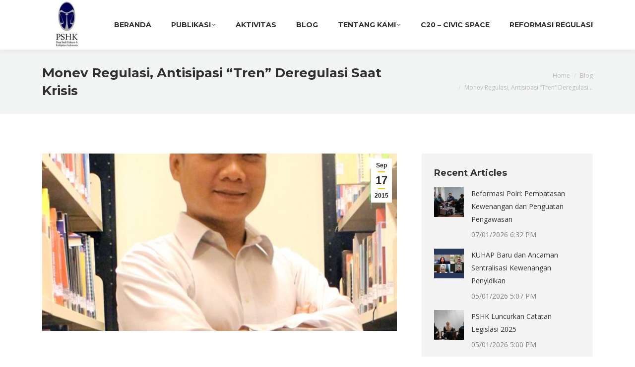

--- FILE ---
content_type: text/html; charset=UTF-8
request_url: https://www.pshk.or.id/blog-id/monev-regulasi-antisipasi-tren-deregulasi-saat-krisis/
body_size: 20588
content:
<!DOCTYPE html>
<!--[if !(IE 6) | !(IE 7) | !(IE 8)  ]><!-->
<html lang="id-ID" class="no-js">
<!--<![endif]-->
<head>
	<meta charset="UTF-8" />
		<meta name="viewport" content="width=device-width, initial-scale=1, maximum-scale=1, user-scalable=0">
		<meta name="theme-color" content="#ffc000"/>	<link rel="profile" href="https://gmpg.org/xfn/11" />
	
	<!-- This site is optimized with the Yoast SEO plugin v15.7 - https://yoast.com/wordpress/plugins/seo/ -->
	<title>Monev Regulasi, Antisipasi “Tren” Deregulasi Saat Krisis - pshk.or.id</title>
	<meta name="robots" content="index, follow, max-snippet:-1, max-image-preview:large, max-video-preview:-1" />
	<link rel="canonical" href="https://www.pshk.or.id/blog-id/monev-regulasi-antisipasi-tren-deregulasi-saat-krisis/" />
	<meta property="og:locale" content="id_ID" />
	<meta property="og:type" content="article" />
	<meta property="og:title" content="Monev Regulasi, Antisipasi “Tren” Deregulasi Saat Krisis - pshk.or.id" />
	<meta property="og:description" content="Krisis ekonomi yang sedang dihadapi saat ini mendorong pemerintah mengambil keputusan melakukan deregulasi sejumlah peraturan yang dianggap menjadi penghambat pembangunan. Menteri Koordinator Perekonomian, Darmin Nasution menyebutkan ada 134 peraturan yang masuk dalam paket deregulasi dalam waktu dekat ini. Meliputi 17 Peraturan Pemerintah, 11 Peraturan Presiden, 2 Instruksi Presiden, 96 Peraturan Menteri, dan 8 peraturan lainnya (hukumonline.com).&hellip;" />
	<meta property="og:url" content="https://www.pshk.or.id/blog-id/monev-regulasi-antisipasi-tren-deregulasi-saat-krisis/" />
	<meta property="og:site_name" content="pshk.or.id" />
	<meta property="article:publisher" content="https://www.facebook.com/pshkindonesia/" />
	<meta property="article:published_time" content="2015-09-17T09:57:51+00:00" />
	<meta property="article:modified_time" content="2019-03-04T06:56:47+00:00" />
	<meta property="og:image" content="https://www.pshk.or.id/wp-content/uploads/2018/08/M-Nur-Sholikin.jpg" />
	<meta property="og:image:width" content="600" />
	<meta property="og:image:height" content="600" />
	<meta name="twitter:card" content="summary_large_image" />
	<meta name="twitter:creator" content="@PSHKIndonesia" />
	<meta name="twitter:site" content="@PSHKIndonesia" />
	<meta name="twitter:label1" content="Written by">
	<meta name="twitter:data1" content="M. Nur Sholikin">
	<meta name="twitter:label2" content="Est. reading time">
	<meta name="twitter:data2" content="6 menit">
	<script type="application/ld+json" class="yoast-schema-graph">{"@context":"https://schema.org","@graph":[{"@type":"Organization","@id":"https://pshk.or.id/#organization","name":"PSHK","url":"https://pshk.or.id/","sameAs":["https://www.facebook.com/pshkindonesia/","https://www.instagram.com/pshkindonesia/","https://www.youtube.com/channel/UCUYwQ5S8RybsSaG9523ytjg","https://twitter.com/PSHKIndonesia"],"logo":{"@type":"ImageObject","@id":"https://pshk.or.id/#logo","inLanguage":"id-ID","url":"https://www.pshk.or.id/wp-content/uploads/2018/09/Logo-PSHK-Final.jpg","width":4000,"height":4000,"caption":"PSHK"},"image":{"@id":"https://pshk.or.id/#logo"}},{"@type":"WebSite","@id":"https://pshk.or.id/#website","url":"https://pshk.or.id/","name":"pshk.or.id","description":"toward socially responsible lawmaking","publisher":{"@id":"https://pshk.or.id/#organization"},"potentialAction":[{"@type":"SearchAction","target":"https://pshk.or.id/?s={search_term_string}","query-input":"required name=search_term_string"}],"inLanguage":"id-ID"},{"@type":"ImageObject","@id":"https://www.pshk.or.id/blog-id/monev-regulasi-antisipasi-tren-deregulasi-saat-krisis/#primaryimage","inLanguage":"id-ID","url":"https://www.pshk.or.id/wp-content/uploads/2018/08/M-Nur-Sholikin.jpg","width":600,"height":600},{"@type":"WebPage","@id":"https://www.pshk.or.id/blog-id/monev-regulasi-antisipasi-tren-deregulasi-saat-krisis/#webpage","url":"https://www.pshk.or.id/blog-id/monev-regulasi-antisipasi-tren-deregulasi-saat-krisis/","name":"Monev Regulasi, Antisipasi \u201cTren\u201d Deregulasi Saat Krisis - pshk.or.id","isPartOf":{"@id":"https://pshk.or.id/#website"},"primaryImageOfPage":{"@id":"https://www.pshk.or.id/blog-id/monev-regulasi-antisipasi-tren-deregulasi-saat-krisis/#primaryimage"},"datePublished":"2015-09-17T09:57:51+00:00","dateModified":"2019-03-04T06:56:47+00:00","inLanguage":"id-ID","potentialAction":[{"@type":"ReadAction","target":["https://www.pshk.or.id/blog-id/monev-regulasi-antisipasi-tren-deregulasi-saat-krisis/"]}]},{"@type":"Article","@id":"https://www.pshk.or.id/blog-id/monev-regulasi-antisipasi-tren-deregulasi-saat-krisis/#article","isPartOf":{"@id":"https://www.pshk.or.id/blog-id/monev-regulasi-antisipasi-tren-deregulasi-saat-krisis/#webpage"},"author":{"@id":"https://pshk.or.id/#/schema/person/5b956b3023b8123fdfea4ee60c2417d0"},"headline":"Monev Regulasi, Antisipasi \u201cTren\u201d Deregulasi Saat Krisis","datePublished":"2015-09-17T09:57:51+00:00","dateModified":"2019-03-04T06:56:47+00:00","mainEntityOfPage":{"@id":"https://www.pshk.or.id/blog-id/monev-regulasi-antisipasi-tren-deregulasi-saat-krisis/#webpage"},"publisher":{"@id":"https://pshk.or.id/#organization"},"image":{"@id":"https://www.pshk.or.id/blog-id/monev-regulasi-antisipasi-tren-deregulasi-saat-krisis/#primaryimage"},"articleSection":"Blog","inLanguage":"id-ID"},{"@type":"Person","@id":"https://pshk.or.id/#/schema/person/5b956b3023b8123fdfea4ee60c2417d0","name":"M. Nur Sholikin","image":{"@type":"ImageObject","@id":"https://pshk.or.id/#personlogo","inLanguage":"id-ID","url":"https://secure.gravatar.com/avatar/99ba6c01e6e63e7d5fcd8bd0141bc3b7?s=96&d=mm&r=g","caption":"M. Nur Sholikin"}}]}</script>
	<!-- / Yoast SEO plugin. -->


<link rel='dns-prefetch' href='//www.pshk.or.id' />
<link rel='dns-prefetch' href='//fonts.googleapis.com' />
<link rel='dns-prefetch' href='//s.w.org' />
<link rel='dns-prefetch' href='//c0.wp.com' />
<link rel="alternate" type="application/rss+xml" title="pshk.or.id &raquo; Feed" href="https://www.pshk.or.id/feed/" />
<link rel="alternate" type="application/rss+xml" title="pshk.or.id &raquo; Umpan Komentar" href="https://www.pshk.or.id/comments/feed/" />
<link rel="alternate" type="application/rss+xml" title="pshk.or.id &raquo; Monev Regulasi, Antisipasi “Tren” Deregulasi Saat Krisis Umpan Komentar" href="https://www.pshk.or.id/blog-id/monev-regulasi-antisipasi-tren-deregulasi-saat-krisis/feed/" />
		<script>
			window._wpemojiSettings = {"baseUrl":"https:\/\/s.w.org\/images\/core\/emoji\/13.0.0\/72x72\/","ext":".png","svgUrl":"https:\/\/s.w.org\/images\/core\/emoji\/13.0.0\/svg\/","svgExt":".svg","source":{"concatemoji":"https:\/\/www.pshk.or.id\/wp-includes\/js\/wp-emoji-release.min.js?ver=5.5.17"}};
			!function(e,a,t){var n,r,o,i=a.createElement("canvas"),p=i.getContext&&i.getContext("2d");function s(e,t){var a=String.fromCharCode;p.clearRect(0,0,i.width,i.height),p.fillText(a.apply(this,e),0,0);e=i.toDataURL();return p.clearRect(0,0,i.width,i.height),p.fillText(a.apply(this,t),0,0),e===i.toDataURL()}function c(e){var t=a.createElement("script");t.src=e,t.defer=t.type="text/javascript",a.getElementsByTagName("head")[0].appendChild(t)}for(o=Array("flag","emoji"),t.supports={everything:!0,everythingExceptFlag:!0},r=0;r<o.length;r++)t.supports[o[r]]=function(e){if(!p||!p.fillText)return!1;switch(p.textBaseline="top",p.font="600 32px Arial",e){case"flag":return s([127987,65039,8205,9895,65039],[127987,65039,8203,9895,65039])?!1:!s([55356,56826,55356,56819],[55356,56826,8203,55356,56819])&&!s([55356,57332,56128,56423,56128,56418,56128,56421,56128,56430,56128,56423,56128,56447],[55356,57332,8203,56128,56423,8203,56128,56418,8203,56128,56421,8203,56128,56430,8203,56128,56423,8203,56128,56447]);case"emoji":return!s([55357,56424,8205,55356,57212],[55357,56424,8203,55356,57212])}return!1}(o[r]),t.supports.everything=t.supports.everything&&t.supports[o[r]],"flag"!==o[r]&&(t.supports.everythingExceptFlag=t.supports.everythingExceptFlag&&t.supports[o[r]]);t.supports.everythingExceptFlag=t.supports.everythingExceptFlag&&!t.supports.flag,t.DOMReady=!1,t.readyCallback=function(){t.DOMReady=!0},t.supports.everything||(n=function(){t.readyCallback()},a.addEventListener?(a.addEventListener("DOMContentLoaded",n,!1),e.addEventListener("load",n,!1)):(e.attachEvent("onload",n),a.attachEvent("onreadystatechange",function(){"complete"===a.readyState&&t.readyCallback()})),(n=t.source||{}).concatemoji?c(n.concatemoji):n.wpemoji&&n.twemoji&&(c(n.twemoji),c(n.wpemoji)))}(window,document,window._wpemojiSettings);
		</script>
		<style>
img.wp-smiley,
img.emoji {
	display: inline !important;
	border: none !important;
	box-shadow: none !important;
	height: 1em !important;
	width: 1em !important;
	margin: 0 .07em !important;
	vertical-align: -0.1em !important;
	background: none !important;
	padding: 0 !important;
}
</style>
	<link rel='stylesheet' id='layerslider-css'  href='https://www.pshk.or.id/wp-content/plugins/LayerSlider/static/layerslider/css/layerslider.css?ver=6.10.2' media='all' />
<link rel='stylesheet' id='wp-block-library-css'  href='https://c0.wp.com/c/5.5.17/wp-includes/css/dist/block-library/style.min.css' media='all' />
<style id='wp-block-library-inline-css'>
.has-text-align-justify{text-align:justify;}
</style>
<link rel='stylesheet' id='wp-block-library-theme-css'  href='https://c0.wp.com/c/5.5.17/wp-includes/css/dist/block-library/theme.min.css' media='all' />
<link rel='stylesheet' id='contact-form-7-css'  href='https://www.pshk.or.id/wp-content/plugins/contact-form-7/includes/css/styles.css?ver=5.4.2' media='all' />
<link rel='stylesheet' id='da-frontend-css'  href='https://www.pshk.or.id/wp-content/plugins/download-attachments/css/frontend.css?ver=1.3.1' media='all' />
<link rel='stylesheet' id='tp_twitter_plugin_css-css'  href='https://www.pshk.or.id/wp-content/plugins/recent-tweets-widget/tp_twitter_plugin.css?ver=1.0' media='screen' />
<link rel='stylesheet' id='ppress-frontend-css'  href='https://www.pshk.or.id/wp-content/plugins/wp-user-avatar/assets/css/frontend.min.css?ver=4.12.0' media='all' />
<link rel='stylesheet' id='ppress-flatpickr-css'  href='https://www.pshk.or.id/wp-content/plugins/wp-user-avatar/assets/flatpickr/flatpickr.min.css?ver=4.12.0' media='all' />
<link rel='stylesheet' id='ppress-select2-css'  href='https://www.pshk.or.id/wp-content/plugins/wp-user-avatar/assets/select2/select2.min.css?ver=5.5.17' media='all' />
<link rel='stylesheet' id='the7-font-css'  href='https://www.pshk.or.id/wp-content/themes/dt-the7/fonts/icomoon-the7-font/icomoon-the7-font.min.css?ver=11.14.2' media='all' />
<link rel='stylesheet' id='the7-awesome-fonts-css'  href='https://www.pshk.or.id/wp-content/themes/dt-the7/fonts/FontAwesome/css/all.min.css?ver=11.14.2' media='all' />
<link rel='stylesheet' id='the7-awesome-fonts-back-css'  href='https://www.pshk.or.id/wp-content/themes/dt-the7/fonts/FontAwesome/back-compat.min.css?ver=11.14.2' media='all' />
<link rel='stylesheet' id='the7-Defaults-css'  href='https://www.pshk.or.id/wp-content/uploads/smile_fonts/Defaults/Defaults.css?ver=5.5.17' media='all' />
<link rel='stylesheet' id='the7-icomoon-font-awesome-14x14-css'  href='https://www.pshk.or.id/wp-content/uploads/smile_fonts/icomoon-font-awesome-14x14/icomoon-font-awesome-14x14.css?ver=5.5.17' media='all' />
<link rel='stylesheet' id='the7-icomoon-icomoonfree-16x16-css'  href='https://www.pshk.or.id/wp-content/uploads/smile_fonts/icomoon-icomoonfree-16x16/icomoon-icomoonfree-16x16.css?ver=5.5.17' media='all' />
<link rel='stylesheet' id='the7-icomoon-numbers-32x32-css'  href='https://www.pshk.or.id/wp-content/uploads/smile_fonts/icomoon-numbers-32x32/icomoon-numbers-32x32.css?ver=5.5.17' media='all' />
<link rel='stylesheet' id='dt-web-fonts-css'  href='https://fonts.googleapis.com/css?family=Open+Sans:400,600,700%7CMontserrat:400,600,700%7CRoboto:400,600,700' media='all' />
<link rel='stylesheet' id='dt-main-css'  href='https://www.pshk.or.id/wp-content/themes/dt-the7/css/main.min.css?ver=11.14.2' media='all' />
<style id='dt-main-inline-css'>
body #load {
  display: block;
  height: 100%;
  overflow: hidden;
  position: fixed;
  width: 100%;
  z-index: 9901;
  opacity: 1;
  visibility: visible;
  transition: all .35s ease-out;
}
.load-wrap {
  width: 100%;
  height: 100%;
  background-position: center center;
  background-repeat: no-repeat;
  text-align: center;
  display: -ms-flexbox;
  display: -ms-flex;
  display: flex;
  -ms-align-items: center;
  -ms-flex-align: center;
  align-items: center;
  -ms-flex-flow: column wrap;
  flex-flow: column wrap;
  -ms-flex-pack: center;
  -ms-justify-content: center;
  justify-content: center;
}
.load-wrap > svg {
  position: absolute;
  top: 50%;
  left: 50%;
  transform: translate(-50%,-50%);
}
#load {
  background: var(--the7-elementor-beautiful-loading-bg,#ffffff);
  --the7-beautiful-spinner-color2: var(--the7-beautiful-spinner-color,#ffc000);
}

</style>
<link rel='stylesheet' id='the7-custom-scrollbar-css'  href='https://www.pshk.or.id/wp-content/themes/dt-the7/lib/custom-scrollbar/custom-scrollbar.min.css?ver=11.14.2' media='all' />
<link rel='stylesheet' id='the7-wpbakery-css'  href='https://www.pshk.or.id/wp-content/themes/dt-the7/css/wpbakery.min.css?ver=11.14.2' media='all' />
<link rel='stylesheet' id='the7-core-css'  href='https://www.pshk.or.id/wp-content/plugins/dt-the7-core/assets/css/post-type.min.css?ver=2.7.10' media='all' />
<link rel='stylesheet' id='the7-css-vars-css'  href='https://www.pshk.or.id/wp-content/uploads/the7-css/css-vars.css?ver=57a9444b014c' media='all' />
<link rel='stylesheet' id='dt-custom-css'  href='https://www.pshk.or.id/wp-content/uploads/the7-css/custom.css?ver=57a9444b014c' media='all' />
<link rel='stylesheet' id='dt-media-css'  href='https://www.pshk.or.id/wp-content/uploads/the7-css/media.css?ver=57a9444b014c' media='all' />
<link rel='stylesheet' id='the7-mega-menu-css'  href='https://www.pshk.or.id/wp-content/uploads/the7-css/mega-menu.css?ver=57a9444b014c' media='all' />
<link rel='stylesheet' id='the7-elements-albums-portfolio-css'  href='https://www.pshk.or.id/wp-content/uploads/the7-css/the7-elements-albums-portfolio.css?ver=57a9444b014c' media='all' />
<link rel='stylesheet' id='the7-elements-css'  href='https://www.pshk.or.id/wp-content/uploads/the7-css/post-type-dynamic.css?ver=57a9444b014c' media='all' />
<link rel='stylesheet' id='style-css'  href='https://www.pshk.or.id/wp-content/themes/dt-the7/style.css?ver=11.14.2' media='all' />
<link rel='stylesheet' id='tmm-css'  href='https://www.pshk.or.id/wp-content/plugins/team-members/inc/css/tmm_style.css?ver=5.5.17' media='all' />
<link rel='stylesheet' id='jetpack_css-css'  href='https://c0.wp.com/p/jetpack/9.3.5/css/jetpack.css' media='all' />
<script src='https://c0.wp.com/c/5.5.17/wp-includes/js/jquery/jquery.js' id='jquery-core-js'></script>
<script id='layerslider-greensock-js-extra'>
var LS_Meta = {"v":"6.10.2"};
</script>
<script src='https://www.pshk.or.id/wp-content/plugins/LayerSlider/static/layerslider/js/greensock.js?ver=1.19.0' id='layerslider-greensock-js'></script>
<script src='https://www.pshk.or.id/wp-content/plugins/LayerSlider/static/layerslider/js/layerslider.kreaturamedia.jquery.js?ver=6.10.2' id='layerslider-js'></script>
<script src='https://www.pshk.or.id/wp-content/plugins/LayerSlider/static/layerslider/js/layerslider.transitions.js?ver=6.10.2' id='layerslider-transitions-js'></script>
<script data-jetpack-boost="ignore" src='//www.pshk.or.id/wp-content/plugins/revslider/sr6/assets/js/rbtools.min.js?ver=6.7.29' async id='tp-tools-js'></script>
<script data-jetpack-boost="ignore" src='//www.pshk.or.id/wp-content/plugins/revslider/sr6/assets/js/rs6.min.js?ver=6.7.31' async id='revmin-js'></script>
<script src='https://www.pshk.or.id/wp-content/plugins/wp-user-avatar/assets/flatpickr/flatpickr.min.js?ver=4.12.0' id='ppress-flatpickr-js'></script>
<script src='https://www.pshk.or.id/wp-content/plugins/wp-user-avatar/assets/select2/select2.min.js?ver=4.12.0' id='ppress-select2-js'></script>
<script id='dt-above-fold-js-extra'>
var dtLocal = {"themeUrl":"https:\/\/www.pshk.or.id\/wp-content\/themes\/dt-the7","passText":"To view this protected post, enter the password below:","moreButtonText":{"loading":"Loading...","loadMore":"Load more"},"postID":"1334","ajaxurl":"https:\/\/www.pshk.or.id\/wp-admin\/admin-ajax.php","REST":{"baseUrl":"https:\/\/www.pshk.or.id\/wp-json\/the7\/v1","endpoints":{"sendMail":"\/send-mail"}},"contactMessages":{"required":"One or more fields have an error. Please check and try again.","terms":"Please accept the privacy policy.","fillTheCaptchaError":"Please, fill the captcha."},"captchaSiteKey":"","ajaxNonce":"1e13df4352","pageData":"","themeSettings":{"smoothScroll":"off","lazyLoading":false,"desktopHeader":{"height":100},"ToggleCaptionEnabled":"disabled","ToggleCaption":"Navigation","floatingHeader":{"showAfter":140,"showMenu":true,"height":70,"logo":{"showLogo":true,"html":"<img class=\" preload-me\" src=\"https:\/\/www.pshk.or.id\/wp-content\/uploads\/2018\/10\/Logo-PSHK-Final-e1538473561414.jpg\" srcset=\"https:\/\/www.pshk.or.id\/wp-content\/uploads\/2018\/10\/Logo-PSHK-Final-e1538473561414.jpg 100w\" width=\"100\" height=\"100\"   sizes=\"100px\" alt=\"pshk.or.id\" \/>","url":"https:\/\/www.pshk.or.id\/"}},"topLine":{"floatingTopLine":{"logo":{"showLogo":false,"html":""}}},"mobileHeader":{"firstSwitchPoint":990,"secondSwitchPoint":700,"firstSwitchPointHeight":60,"secondSwitchPointHeight":60,"mobileToggleCaptionEnabled":"disabled","mobileToggleCaption":"Menu"},"stickyMobileHeaderFirstSwitch":{"logo":{"html":"<img class=\" preload-me\" src=\"https:\/\/www.pshk.or.id\/wp-content\/uploads\/2018\/10\/Logo-PSHK-Final-e1538473561414.jpg\" srcset=\"https:\/\/www.pshk.or.id\/wp-content\/uploads\/2018\/10\/Logo-PSHK-Final-e1538473561414.jpg 100w\" width=\"100\" height=\"100\"   sizes=\"100px\" alt=\"pshk.or.id\" \/>"}},"stickyMobileHeaderSecondSwitch":{"logo":{"html":"<img class=\" preload-me\" src=\"https:\/\/www.pshk.or.id\/wp-content\/uploads\/2018\/10\/Logo-PSHK-Final-e1538473561414.jpg\" srcset=\"https:\/\/www.pshk.or.id\/wp-content\/uploads\/2018\/10\/Logo-PSHK-Final-e1538473561414.jpg 100w\" width=\"100\" height=\"100\"   sizes=\"100px\" alt=\"pshk.or.id\" \/>"}},"sidebar":{"switchPoint":990},"boxedWidth":"1280px"},"VCMobileScreenWidth":"768"};
var dtShare = {"shareButtonText":{"facebook":"Share on Facebook","twitter":"Share on X","pinterest":"Pin it","linkedin":"Share on Linkedin","whatsapp":"Share on Whatsapp"},"overlayOpacity":"85"};
</script>
<script src='https://www.pshk.or.id/wp-content/themes/dt-the7/js/above-the-fold.min.js?ver=11.14.2' id='dt-above-fold-js'></script>
<script></script><meta name="generator" content="Powered by LayerSlider 6.10.2 - Multi-Purpose, Responsive, Parallax, Mobile-Friendly Slider Plugin for WordPress." />
<!-- LayerSlider updates and docs at: https://layerslider.kreaturamedia.com -->
<link rel="https://api.w.org/" href="https://www.pshk.or.id/wp-json/" /><link rel="alternate" type="application/json" href="https://www.pshk.or.id/wp-json/wp/v2/posts/1334" /><link rel="EditURI" type="application/rsd+xml" title="RSD" href="https://www.pshk.or.id/xmlrpc.php?rsd" />
<link rel="wlwmanifest" type="application/wlwmanifest+xml" href="https://www.pshk.or.id/wp-includes/wlwmanifest.xml" /> 
<meta name="generator" content="WordPress 5.5.17" />
<link rel='shortlink' href='https://www.pshk.or.id/?p=1334' />
<link rel="alternate" type="application/json+oembed" href="https://www.pshk.or.id/wp-json/oembed/1.0/embed?url=https%3A%2F%2Fwww.pshk.or.id%2Fblog-id%2Fmonev-regulasi-antisipasi-tren-deregulasi-saat-krisis%2F" />
<link rel="alternate" type="text/xml+oembed" href="https://www.pshk.or.id/wp-json/oembed/1.0/embed?url=https%3A%2F%2Fwww.pshk.or.id%2Fblog-id%2Fmonev-regulasi-antisipasi-tren-deregulasi-saat-krisis%2F&#038;format=xml" />
<style type='text/css'>img#wpstats{display:none}</style><link rel="pingback" href="https://www.pshk.or.id/xmlrpc.php">
<meta name="generator" content="Powered by WPBakery Page Builder - drag and drop page builder for WordPress."/>
<meta name="generator" content="Powered by Slider Revolution 6.7.31 - responsive, Mobile-Friendly Slider Plugin for WordPress with comfortable drag and drop interface." />
<script type="text/javascript" id="the7-loader-script">
document.addEventListener("DOMContentLoaded", function(event) {
	var load = document.getElementById("load");
	if(!load.classList.contains('loader-removed')){
		var removeLoading = setTimeout(function() {
			load.className += " loader-removed";
		}, 300);
	}
});
</script>
		<link rel="icon" href="https://www.pshk.or.id/wp-content/uploads/2020/04/cropped-ICOPSHK-32x32.png" sizes="32x32" />
<link rel="icon" href="https://www.pshk.or.id/wp-content/uploads/2020/04/cropped-ICOPSHK-192x192.png" sizes="192x192" />
<link rel="apple-touch-icon" href="https://www.pshk.or.id/wp-content/uploads/2020/04/cropped-ICOPSHK-180x180.png" />
<meta name="msapplication-TileImage" content="https://www.pshk.or.id/wp-content/uploads/2020/04/cropped-ICOPSHK-270x270.png" />
<script data-jetpack-boost="ignore">function setREVStartSize(e){
			//window.requestAnimationFrame(function() {
				window.RSIW = window.RSIW===undefined ? window.innerWidth : window.RSIW;
				window.RSIH = window.RSIH===undefined ? window.innerHeight : window.RSIH;
				try {
					var pw = document.getElementById(e.c).parentNode.offsetWidth,
						newh;
					pw = pw===0 || isNaN(pw) || (e.l=="fullwidth" || e.layout=="fullwidth") ? window.RSIW : pw;
					e.tabw = e.tabw===undefined ? 0 : parseInt(e.tabw);
					e.thumbw = e.thumbw===undefined ? 0 : parseInt(e.thumbw);
					e.tabh = e.tabh===undefined ? 0 : parseInt(e.tabh);
					e.thumbh = e.thumbh===undefined ? 0 : parseInt(e.thumbh);
					e.tabhide = e.tabhide===undefined ? 0 : parseInt(e.tabhide);
					e.thumbhide = e.thumbhide===undefined ? 0 : parseInt(e.thumbhide);
					e.mh = e.mh===undefined || e.mh=="" || e.mh==="auto" ? 0 : parseInt(e.mh,0);
					if(e.layout==="fullscreen" || e.l==="fullscreen")
						newh = Math.max(e.mh,window.RSIH);
					else{
						e.gw = Array.isArray(e.gw) ? e.gw : [e.gw];
						for (var i in e.rl) if (e.gw[i]===undefined || e.gw[i]===0) e.gw[i] = e.gw[i-1];
						e.gh = e.el===undefined || e.el==="" || (Array.isArray(e.el) && e.el.length==0)? e.gh : e.el;
						e.gh = Array.isArray(e.gh) ? e.gh : [e.gh];
						for (var i in e.rl) if (e.gh[i]===undefined || e.gh[i]===0) e.gh[i] = e.gh[i-1];
											
						var nl = new Array(e.rl.length),
							ix = 0,
							sl;
						e.tabw = e.tabhide>=pw ? 0 : e.tabw;
						e.thumbw = e.thumbhide>=pw ? 0 : e.thumbw;
						e.tabh = e.tabhide>=pw ? 0 : e.tabh;
						e.thumbh = e.thumbhide>=pw ? 0 : e.thumbh;
						for (var i in e.rl) nl[i] = e.rl[i]<window.RSIW ? 0 : e.rl[i];
						sl = nl[0];
						for (var i in nl) if (sl>nl[i] && nl[i]>0) { sl = nl[i]; ix=i;}
						var m = pw>(e.gw[ix]+e.tabw+e.thumbw) ? 1 : (pw-(e.tabw+e.thumbw)) / (e.gw[ix]);
						newh =  (e.gh[ix] * m) + (e.tabh + e.thumbh);
					}
					var el = document.getElementById(e.c);
					if (el!==null && el) el.style.height = newh+"px";
					el = document.getElementById(e.c+"_wrapper");
					if (el!==null && el) {
						el.style.height = newh+"px";
						el.style.display = "block";
					}
				} catch(e){
					console.log("Failure at Presize of Slider:" + e)
				}
			//});
		  };</script>
<noscript><style> .wpb_animate_when_almost_visible { opacity: 1; }</style></noscript><!-- Global site tag (gtag.js) - Google Analytics -->
<script async src="https://www.googletagmanager.com/gtag/js?id=UA-135399447-1"></script>
<script>
  window.dataLayer = window.dataLayer || [];
  function gtag(){dataLayer.push(arguments);}
  gtag('js', new Date());

  gtag('config', 'UA-135399447-1');
</script></head>
<body id="the7-body" class="post-template-default single single-post postid-1334 single-format-standard wp-embed-responsive the7-core-ver-2.7.10 no-comments dt-responsive-on right-mobile-menu-close-icon ouside-menu-close-icon mobile-hamburger-close-bg-enable mobile-hamburger-close-bg-hover-enable  fade-medium-mobile-menu-close-icon fade-small-menu-close-icon srcset-enabled btn-flat custom-btn-color custom-btn-hover-color phantom-sticky phantom-shadow-decoration phantom-main-logo-on sticky-mobile-header top-header first-switch-logo-left first-switch-menu-right second-switch-logo-center second-switch-menu-right right-mobile-menu layzr-loading-on popup-message-style the7-ver-11.14.2 dt-fa-compatibility wpb-js-composer js-comp-ver-8.3.1 vc_responsive">
<!-- The7 11.14.2 -->
<div id="load" class="ring-loader">
	<div class="load-wrap">
<style type="text/css">
    .the7-spinner {
        width: 72px;
        height: 72px;
        position: relative;
    }
    .the7-spinner > div {
        border-radius: 50%;
        width: 9px;
        left: 0;
        box-sizing: border-box;
        display: block;
        position: absolute;
        border: 9px solid #fff;
        width: 72px;
        height: 72px;
    }
    .the7-spinner-ring-bg{
        opacity: 0.25;
    }
    div.the7-spinner-ring {
        animation: spinner-animation 0.8s cubic-bezier(1, 1, 1, 1) infinite;
        border-color:var(--the7-beautiful-spinner-color2) transparent transparent transparent;
    }

    @keyframes spinner-animation{
        from{
            transform: rotate(0deg);
        }
        to {
            transform: rotate(360deg);
        }
    }
</style>

<div class="the7-spinner">
    <div class="the7-spinner-ring-bg"></div>
    <div class="the7-spinner-ring"></div>
</div></div>
</div>
<div id="page" >
	<a class="skip-link screen-reader-text" href="#content">Skip to content</a>

<div class="masthead inline-header right full-height shadow-decoration shadow-mobile-header-decoration small-mobile-menu-icon mobile-menu-icon-bg-on mobile-menu-icon-hover-bg-on dt-parent-menu-clickable show-sub-menu-on-hover"  role="banner">

	<div class="top-bar full-width-line top-bar-empty top-bar-line-hide">
	<div class="top-bar-bg" ></div>
	<div class="mini-widgets left-widgets"></div><div class="mini-widgets right-widgets"></div></div>

	<header class="header-bar">

		<div class="branding">
	<div id="site-title" class="assistive-text">pshk.or.id</div>
	<div id="site-description" class="assistive-text">toward socially responsible lawmaking</div>
	<a class="same-logo" href="https://www.pshk.or.id/"><img class=" preload-me" src="https://www.pshk.or.id/wp-content/uploads/2018/10/Logo-PSHK-Final-e1538473561414.jpg" srcset="https://www.pshk.or.id/wp-content/uploads/2018/10/Logo-PSHK-Final-e1538473561414.jpg 100w" width="100" height="100"   sizes="100px" alt="pshk.or.id" /></a></div>

		<ul id="primary-menu" class="main-nav underline-decoration upwards-line level-arrows-on outside-item-remove-margin"><li class="menu-item menu-item-type-post_type menu-item-object-page menu-item-home menu-item-5017 first depth-0"><a href='https://www.pshk.or.id/' data-level='1'><span class="menu-item-text"><span class="menu-text">Beranda</span></span></a></li> <li class="menu-item menu-item-type-custom menu-item-object-custom menu-item-has-children menu-item-6964 has-children depth-0"><a href='https://pshk.or.id' data-level='1'><span class="menu-item-text"><span class="menu-text">Publikasi</span></span></a><ul class="sub-nav level-arrows-on"><li class="menu-item menu-item-type-post_type menu-item-object-page menu-item-5116 first depth-1"><a href='https://www.pshk.or.id/riset/' data-level='2'><span class="menu-item-text"><span class="menu-text">Riset</span></span></a></li> <li class="menu-item menu-item-type-post_type menu-item-object-page menu-item-5115 depth-1"><a href='https://www.pshk.or.id/siaran-pers/' data-level='2'><span class="menu-item-text"><span class="menu-text">Siaran Pers</span></span></a></li> <li class="menu-item menu-item-type-post_type menu-item-object-page menu-item-5114 depth-1"><a href='https://www.pshk.or.id/info-legislasi/' data-level='2'><span class="menu-item-text"><span class="menu-text">Info Legislasi</span></span></a></li> </ul></li> <li class="menu-item menu-item-type-post_type menu-item-object-page menu-item-5259 depth-0"><a href='https://www.pshk.or.id/aktivitas/' data-level='1'><span class="menu-item-text"><span class="menu-text">Aktivitas</span></span></a></li> <li class="menu-item menu-item-type-post_type menu-item-object-page menu-item-5117 depth-0"><a href='https://www.pshk.or.id/blog/' data-level='1'><span class="menu-item-text"><span class="menu-text">Blog</span></span></a></li> <li class="menu-item menu-item-type-post_type menu-item-object-page menu-item-has-children menu-item-6963 has-children depth-0"><a href='https://www.pshk.or.id/siapa-kami/' data-level='1'><span class="menu-item-text"><span class="menu-text">Tentang Kami</span></span></a><ul class="sub-nav level-arrows-on"><li class="menu-item menu-item-type-post_type menu-item-object-page menu-item-5120 first depth-1"><a href='https://www.pshk.or.id/siapa-kami/' data-level='2'><span class="menu-item-text"><span class="menu-text">Siapa Kami</span></span></a></li> <li class="menu-item menu-item-type-post_type menu-item-object-page menu-item-5269 depth-1"><a href='https://www.pshk.or.id/pendiri/' data-level='2'><span class="menu-item-text"><span class="menu-text">Pendiri</span></span></a></li> <li class="menu-item menu-item-type-post_type menu-item-object-page menu-item-5219 depth-1"><a href='https://www.pshk.or.id/tentang-kami/team/' data-level='2'><span class="menu-item-text"><span class="menu-text">Tim Kami</span></span></a></li> <li class="menu-item menu-item-type-post_type menu-item-object-page menu-item-5112 depth-1"><a href='https://www.pshk.or.id/yayasan/' data-level='2'><span class="menu-item-text"><span class="menu-text">Yayasan</span></span></a></li> </ul></li> <li class="menu-item menu-item-type-post_type menu-item-object-page menu-item-8750 depth-0"><a href='https://www.pshk.or.id/subwg-cs/' data-level='1'><span class="menu-item-text"><span class="menu-text">C20 – Civic Space</span></span></a></li> <li class="menu-item menu-item-type-post_type menu-item-object-page menu-item-5602 last depth-0"><a href='https://www.pshk.or.id/reformasi-regulasi/' data-level='1'><span class="menu-item-text"><span class="menu-text">Reformasi Regulasi</span></span></a></li> </ul>
		
	</header>

</div>
<div role="navigation" class="dt-mobile-header mobile-menu-show-divider">
	<div class="dt-close-mobile-menu-icon"><div class="close-line-wrap"><span class="close-line"></span><span class="close-line"></span><span class="close-line"></span></div></div>	<ul id="mobile-menu" class="mobile-main-nav">
		<li class="menu-item menu-item-type-post_type menu-item-object-page menu-item-home menu-item-5017 first depth-0"><a href='https://www.pshk.or.id/' data-level='1'><span class="menu-item-text"><span class="menu-text">Beranda</span></span></a></li> <li class="menu-item menu-item-type-custom menu-item-object-custom menu-item-has-children menu-item-6964 has-children depth-0"><a href='https://pshk.or.id' data-level='1'><span class="menu-item-text"><span class="menu-text">Publikasi</span></span></a><ul class="sub-nav level-arrows-on"><li class="menu-item menu-item-type-post_type menu-item-object-page menu-item-5116 first depth-1"><a href='https://www.pshk.or.id/riset/' data-level='2'><span class="menu-item-text"><span class="menu-text">Riset</span></span></a></li> <li class="menu-item menu-item-type-post_type menu-item-object-page menu-item-5115 depth-1"><a href='https://www.pshk.or.id/siaran-pers/' data-level='2'><span class="menu-item-text"><span class="menu-text">Siaran Pers</span></span></a></li> <li class="menu-item menu-item-type-post_type menu-item-object-page menu-item-5114 depth-1"><a href='https://www.pshk.or.id/info-legislasi/' data-level='2'><span class="menu-item-text"><span class="menu-text">Info Legislasi</span></span></a></li> </ul></li> <li class="menu-item menu-item-type-post_type menu-item-object-page menu-item-5259 depth-0"><a href='https://www.pshk.or.id/aktivitas/' data-level='1'><span class="menu-item-text"><span class="menu-text">Aktivitas</span></span></a></li> <li class="menu-item menu-item-type-post_type menu-item-object-page menu-item-5117 depth-0"><a href='https://www.pshk.or.id/blog/' data-level='1'><span class="menu-item-text"><span class="menu-text">Blog</span></span></a></li> <li class="menu-item menu-item-type-post_type menu-item-object-page menu-item-has-children menu-item-6963 has-children depth-0"><a href='https://www.pshk.or.id/siapa-kami/' data-level='1'><span class="menu-item-text"><span class="menu-text">Tentang Kami</span></span></a><ul class="sub-nav level-arrows-on"><li class="menu-item menu-item-type-post_type menu-item-object-page menu-item-5120 first depth-1"><a href='https://www.pshk.or.id/siapa-kami/' data-level='2'><span class="menu-item-text"><span class="menu-text">Siapa Kami</span></span></a></li> <li class="menu-item menu-item-type-post_type menu-item-object-page menu-item-5269 depth-1"><a href='https://www.pshk.or.id/pendiri/' data-level='2'><span class="menu-item-text"><span class="menu-text">Pendiri</span></span></a></li> <li class="menu-item menu-item-type-post_type menu-item-object-page menu-item-5219 depth-1"><a href='https://www.pshk.or.id/tentang-kami/team/' data-level='2'><span class="menu-item-text"><span class="menu-text">Tim Kami</span></span></a></li> <li class="menu-item menu-item-type-post_type menu-item-object-page menu-item-5112 depth-1"><a href='https://www.pshk.or.id/yayasan/' data-level='2'><span class="menu-item-text"><span class="menu-text">Yayasan</span></span></a></li> </ul></li> <li class="menu-item menu-item-type-post_type menu-item-object-page menu-item-8750 depth-0"><a href='https://www.pshk.or.id/subwg-cs/' data-level='1'><span class="menu-item-text"><span class="menu-text">C20 – Civic Space</span></span></a></li> <li class="menu-item menu-item-type-post_type menu-item-object-page menu-item-5602 last depth-0"><a href='https://www.pshk.or.id/reformasi-regulasi/' data-level='1'><span class="menu-item-text"><span class="menu-text">Reformasi Regulasi</span></span></a></li> 	</ul>
	<div class='mobile-mini-widgets-in-menu'></div>
</div>


		<div class="page-title title-left solid-bg breadcrumbs-mobile-off page-title-responsive-enabled">
			<div class="wf-wrap">

				<div class="page-title-head hgroup"><h1 class="entry-title">Monev Regulasi, Antisipasi “Tren” Deregulasi Saat Krisis</h1></div><div class="page-title-breadcrumbs"><div class="assistive-text">You are here:</div><ol class="breadcrumbs text-small" itemscope itemtype="https://schema.org/BreadcrumbList"><li itemprop="itemListElement" itemscope itemtype="https://schema.org/ListItem"><a itemprop="item" href="https://www.pshk.or.id/" title="Home"><span itemprop="name">Home</span></a><meta itemprop="position" content="1" /></li><li itemprop="itemListElement" itemscope itemtype="https://schema.org/ListItem"><a itemprop="item" href="https://www.pshk.or.id/./blog-id/" title="Blog"><span itemprop="name">Blog</span></a><meta itemprop="position" content="2" /></li><li class="current" itemprop="itemListElement" itemscope itemtype="https://schema.org/ListItem"><span itemprop="name">Monev Regulasi, Antisipasi “Tren” Deregulasi&hellip;</span><meta itemprop="position" content="3" /></li></ol></div>			</div>
		</div>

		

<div id="main" class="sidebar-right sidebar-divider-off">

	
	<div class="main-gradient"></div>
	<div class="wf-wrap">
	<div class="wf-container-main">

	

			<div id="content" class="content" role="main">

				
<article id="post-1334" class="single-postlike vertical-fancy-style post-1334 post type-post status-publish format-standard has-post-thumbnail category-blog-id category-44 description-off">

	<div class="post-thumbnail"><div class="fancy-date"><a title="16:57" href="https://www.pshk.or.id/2015/09/17/"><span class="entry-month">Sep</span><span class="entry-date updated">17</span><span class="entry-year">2015</span></a></div><img class="preload-me lazy-load aspect" src="data:image/svg+xml,%3Csvg%20xmlns%3D&#39;http%3A%2F%2Fwww.w3.org%2F2000%2Fsvg&#39;%20viewBox%3D&#39;0%200%20600%20300&#39;%2F%3E" data-src="https://www.pshk.or.id/wp-content/uploads/2018/08/M-Nur-Sholikin-600x300.jpg" data-srcset="https://www.pshk.or.id/wp-content/uploads/2018/08/M-Nur-Sholikin-600x300.jpg 600w" loading="eager" style="--ratio: 600 / 300" sizes="(max-width: 600px) 100vw, 600px" width="600" height="300"  title="M-Nur-Sholikin" alt="" /></div><div class="entry-content"><p><strong><a href="https://www.selasar.com/politik/monev-regulasi-antisipasi-tren-deregulasi-saat-krisis">Krisis ekonomi</a></strong> yang sedang dihadapi saat ini mendorong pemerintah mengambil keputusan melakukan deregulasi sejumlah peraturan yang dianggap menjadi penghambat pembangunan.</p>
<p>Menteri Koordinator Perekonomian, Darmin Nasution menyebutkan ada 134 peraturan yang masuk dalam paket deregulasi dalam waktu dekat ini. Meliputi 17 Peraturan Pemerintah, 11 Peraturan Presiden, 2 Instruksi Presiden, 96 Peraturan Menteri, dan 8 peraturan lainnya (hukumonline.com).</p>
<p>Tak hanya itu, Kementerian Perencanaan Pembangunan Nasional (Kementerian PPN) pun juga ikut bergerak. Kementerian ini akan memimpin sebuah komite khusus yang dibentuk untuk mendorong reformasi peraturan perundang-undangan di Indonesia.</p>
<p>Menteri Perencanaan Pembangunan Nasional, Sofyan Djalil menyebutkan ada 2.700 peraturan yang berpotensi menghambat pembangunan (bappenas.go.id).</p>
<h3><em>&#8220;Sofyan Djalil menyebutkan ada 2.700 peraturan yang berpotensi menghambat pembangunan&#8221;</em></h3>
<p>&nbsp;</p>
<p>Regulasi sering dinilai menjadi penghambat pembangunan dalam kondisi tertentu sehingga paket deregulasi menjadi pilihan cepat bagi pemerintah yang berusaha keluar dari krisis. Padahal regulasi itu sendiri dibuat oleh pemerintah.</p>
<p>Deregulasi dalam bentuk penyederhanaan pengaturan atau pencabutan bisa dilakukan kapan saja, di luar masa krisis. Pertanyaannya apakah hambatan itu tidak dapat diidentifikasi oleh pemerintah ketika tidak dalam keadaan krisis? Bagaimana sistem perundang-undangan kita mengatur hal ini?</p>
<p><strong>Persoalan Penumpukan Regulasi </strong></p>
<p>Dalam sistem hukum di Indonesia, peraturan perundang-undangan atau regulasi menjadi penopang utama negara hukum. Sesuai dengan komitmen bersama dalam konstitusi, Indonesia adalah negara hukum.</p>
<p>Sistem perundang-undangan mengenal berbagai jenis peraturan perundang-undangan. Kewenangan membentuknya menyebar di berbagai lembaga pada pemerintah pusat maupun pemerintah daerah.</p>
<p>Sebagai penopang utama negara hukum, tidak mengherankan jumlah peraturan perundang-undangan di Indonesia sangat banyak. Namun, sulit menyebutkan atau mencari rujukan angka pasti jumlah peraturan yang masih berlaku.</p>
<p>Situs peraturan.go.id yang dikelola oleh Kementerian Hukum dan HAM menyediakan 32.806 (data 16 September 2015). Jumlah ini sangat mungkin lebih besar. Terutama untuk peraturan di tingkat teknis atau peraturan di tingkat daerah.</p>
<p>Jumlah peraturan perundang-undangan yang sangat besar ini berpotensi menimbulkan persoalan harmonisasi dan konsistensi pengaturan di antara berbagai peraturan yang berkaitan sehingga memicu permasalahan dalam implementasi.</p>
<h3><em>&#8220;Jumlah peraturan perundang-undangan yang sangat besar ini berpotensi menimbulkan persoalan harmonisasi dan konsistensi pengaturan di antara berbagai peraturan&#8221;</em></h3>
<p>&nbsp;</p>
<p>Seperti yang ditemukan Kementerian Koordinator Perekonomian dan Kementerian PPN, dengan jumlah yang berbeda, menemukan peraturan perundang-undangan yang menjadi kendala dalam pembangunan. Angka regulasi yang bermasalah itu baru seputar materi sektor ekonomi atau investasi.</p>
<p>Jumlahnya semakin besar apabila menyentuh bidang sosial, politik, dan lainnya. Terlebih lagi, apabila tidak dilakukan perubahan mendasar dalam sistem perundang-undangan, produksi peraturan perundang-undangan terus akan dilakukan.</p>
<p>Penambahan ini juga dipengaruhi adanya kecenderungan yang menganggap peraturan perundang-undangan menjadi solusi atau pra syarat dalam menyelesaikan persoalan di masyarakat.</p>
<p>Kecenderungan lainnya yang muncul adalah keinginan mengatur profesi dalam undang-undang. Contoh Undang-Undang Nomor 11/2014 tentang Keinsinyuran, UU Nomor 38/2014 tentang Keperawatan sehingga persoalan yang sebenarnya bukan materi perundangan-undangan diatur dalam produk hukum itu.</p>
<p>Persoalan yang muncul dengan peraturan yang sudah berlaku <em>(existing regulation) </em>belum mampu diselesaikan. Justru akan bertambah dengan persoalan-persoalan baru dengan berbagai peraturan perundang-undangan yang akan dibentuk dengan kecenderungan yang ada saat ini.</p>
<h3><em>&#8220;Persoalan yang muncul dengan peraturan yang sudah berlaku (existing regulation) belum mampu diselesaikan&#8221;</em></h3>
<p>&nbsp;</p>
<p><strong>Legislasi, Tidak Selalu Soal Membentuk </strong></p>
<p>Proses legislasi seringkali dimaknai dengan proses membuat peraturan perundang-undangan yang berhenti sampai dengan adanya produk dari proses tersebut.</p>
<p>UU 12/2011 tentang Pembentukan Peraturan Perundang-undangan mendefinisikan pembentukan peraturan perundang-undangan adalah pembuatan peraturan perundang-undangan yang mencakup tahapan perencanaan, penyusunan, pembahasan, pengesahan atau penetapan, dan pengundangan.</p>
<p>Definisi normatif dalam Undang-Undang tersebut mengatur bahwa proses pembentukan peraturan perundang-undangan dimulai dengan perencanaan dan berakhir saat pengundangan sehingga yang dilakukan oleh pembentuk peraturan adalah membuat peraturan sesuai dengan kewenangannya.</p>
<h3><em>&#8220;Definisi normatif dalam Undang-Undang tersebut mengatur bahwa proses pembentukan peraturan perundang-undangan dimulai dengan perencanaan dan berakhir saat pengundangan&#8221;</em></h3>
<p>&nbsp;</p>
<p>Padahal dinamika yang terjadi setelah peraturan selesai dibentuk juga menjadi area yang harus dipantau oleh pembentuk peraturan.</p>
<p>Implementasi peraturan merupakan kondisi riil yang dapat menunjukkan adanya persoalan dalam peraturan perundang-undangan, seperti tumpang tindih peraturan, inkonsistensi, maupun pertentangan antarperaturan.</p>
<p>Efektivitas peraturan diuji dengan situasi yang nyata. Temuan-temuan dalam implementasi seharusnya menjadi umpan balik bagi pembentuk peraturan perundang-undangan untuk memutuskan tindakan yang harus dilakukan dalam mengatasi permasalahan peraturan tersebut.</p>
<p>Di sinilah perlunya proses legislasi juga memasukkan tahapan pengawasan pelaksanaan (monitoring dan evaluasi). Jadi tidak sekedar membentuk atau memproduksi tetapi juga memantau hasil dari proses pembentukan tersebut di dalam implementasi<strong>.</strong></p>
<p>Dengan adanya monitoring dan evaluasi ini antisipasi situasi yang buruk akibat regulasi atau peraturan dapat dicegah. Bukan reaksi atau respon yang baru muncul ketika akibat sudah menjalar dan sulit dikendalikan. Seperti kebijakan deregulasi yang diambil pemerintah saat ini.</p>
<p>Deregulasi bukan tindakan yang keliru. Namun pemerintah dan lembaga negara lainnya yang memiliki wewenang membentuk peraturan perlu menyadari pentingnya monitoring dan evaluasi terhadap peraturan.</p>
<p>Dengan mengandalkan regulasi sebagai perwujudan negara hukum maka perlu proses pemantauan regulasi setelah dibentuk.</p>
<p>Hasilnya tidak sekedar identifikasi dan tindaklanjut persoalan regulasi akan tetapi juga dapat menjadi bahan dalam melakukan perencanaan legislasi sehingga proses legislasi atau pembentukan peraturan menjadi siklus yang berhubungan sejak perencanaan sampai pengundangan, dilanjutkan monitoring evaluasi. Bersambung lagi dengan perencanaan.</p>
<h3><em>&#8220;Hasilnya tidak sekedar identifikasi dan tindaklanjut persoalan regulasi akan tetapi juga dapat menjadi bahan dalam melakukan perencanaan legislasi&#8221;</em></h3>
<p>&nbsp;</p>
<p><strong>Lembaga Khusus Monev Regulasi </strong></p>
<p>Sebagai tahapan yang terabaikan dalam proses legislasi saat ini, belum ada lembaga yang khusus melakukan fungsi monitoring evaluasi regulasi. Padahal fungsi monitoring evaluasi sangat perlu dilakukan secara rutin dan permanen masuk dalam tahapan proses legislasi.</p>
<p>Lembaga yang berhubungan dengan perundang-undangan masih berkutat pada perencanaan, penyiapan, pembahasan sampai dengan pengundangan dengan hasil akhir naskah akademik maupun naskah peraturan perundang-undangan.</p>
<p>Fungsi yang diatur setelah pengundangan sebatas pada penyiapan menjalani sidang <em>judicial review </em>peraturan perundang-undangan terkait.</p>
<p>Kurangnya perhatian atau bahkan tidak adanya perhatian terhadap kebutuhan monitoring dan evaluasi ini bisa dilihat dari struktur organisasi yang terdapat di Direktorat Jenderal Peraturan Perundang-undangan Kementerian Hukum dan HAM.</p>
<p>Ditjen ini memiliki fungsi di bidang peraturan perundang-undangan. Struktur organisasinya meliputi Direktorat Perancangan, Direktorat Fasilitasi Peraturan Daerah, Direktorat Harmonisasi, Direktorat Pengundangan, Publikasi dan Kerjasama Perundang-undangan, dan Direktorat Litigasi.</p>
<p>Susunan organisasi dalam Direktorat Jenderal yang sangat berhubungan dengan peraturan perundang-undangan tersebut mencerminkan pelaksanaan tugas pembentukan peraturan perundang-undangan sampai dengan pengundangan dan litigasi dalam hal terdapat <em>judicial review. </em></p>
<p>Tidak ada unit kerja yang memiliki tugas melakukan monitoring evaluasi atau analisis peraturan perundang-undangan yang sudah dibentuk. Semua unit bekerja untuk tahapan sampai menghasilkan peraturan perundang-undangan.</p>
<h3><em>&#8220;Tidak ada unit kerja yang memiliki tugas melakukan monitoring evaluasi atau analisis peraturan perundang-undangan yang sudah dibentuk&#8221;</em></h3>
<p>&nbsp;</p>
<p>Oleh karena itu, tidak mengherankan apabila kekacauan kualitas peraturan perundang-undangan yang terjadi tidak mudah diselesaikan. Bahkan selama ini tidak pernah tersentuh.</p>
<p>Solusi yang ditempuh seringkali dengan membentuk peraturan baru. Tanpa melihat apakah substansi pengaturannya masih diperlukan atau tidak.</p>
<p>Padahal dalam kewenangan membentuk peraturan perundang-undang juga melekat kewenangan untuk mencabut. Fungsi mencabut ini yang jarang sekali digunakan.</p>
<p>Kebijakan deregulasi dan pernyataan banyaknya peraturan yang justru menghambat pembangunan di awal tulisan ini, menegaskan perlunya dibentuk lembaga khusus yang menangani monitoring evaluasi peraturan perundang-undangan.</p>
<p>Peran dan fungsinya tidak bisa dianggap menjadi tugas “sampingan” dari lembaga yang berhubungan dengan perundang-undangan yang sudah ada saat ini. Tidak bisa juga peran ini dijalankan melalui fungsi koordinasi yang berisikan unsur Kementerian/Lembaga.</p>
<p>Namun yang diperlukan adalah lembaga khusus yang fungsinya mengawasi dan menganalisis berbagai peraturan <em>(existing regulation) </em>yang menimbulkan persoalan di masyarakat. Hasilnya adalah rekomendasi yang harus ditindaklanjuti pembentuk peraturan perundang-undangan.</p>
<h3><em>&#8220;Namun yang diperlukan adalah lembaga khusus yang fungsinya mengawasi dan menganalisis berbagai peraturan (existing regulation) yang menimbulkan persoalan di masyarakat&#8221;</em></h3>
<p>&nbsp;</p>
<p>Proses ini sebaiknya diawali di wilayah eksekutif sebagai pemegang kewenangan membentuk beberapa jenis peraturan perundang-undangan di bawah undang-undang.</p>
<p>Selain itu, pengaturan peraturan perundang-undangan di bawah undang-undang bersifat teknis yang kerap menjadi kendala di dalam implementasi. Lembaga khusus ini diharapkan dapat mengidentifkasi persoalan regulasi sejak awal sehingga langkah-langkah antisipatif dapat dilakukan sejak awal.</p>
<p>Keberadaan lembaga ini mutlak diperlukan, sama halnya dengan kebutuhan monitoring evaluasi untuk mencapai sistem perundang-undangan yang mendukung pembangunan dan pemberdayaan masyarakat, tertib peraturan perundang-undangan, dan kepastian hukum.</p>
<p>Artikel ini pertama kali diterbitkan oleh www.selasar.com pada tanggal 13 November 2015. Artikel ini dapat diakses melalui tautan berikut:</p>
<p><a href="https://www.selasar.com/politik/monev-regulasi-antisipasi-tren-deregulasi-saat-krisis#">https://www.selasar.com/politik/monev-regulasi-antisipasi-tren-deregulasi-saat-krisis#</a></p>
<span class="cp-load-after-post"></span>




</div><div class="single-share-box">
	<div class="share-link-description"><span class="share-link-icon"><svg version="1.1" id="Layer_1" xmlns="http://www.w3.org/2000/svg" xmlns:xlink="http://www.w3.org/1999/xlink" x="0px" y="0px" viewBox="0 0 16 16" style="enable-background:new 0 0 16 16;" xml:space="preserve"><path d="M11,2.5C11,1.1,12.1,0,13.5,0S16,1.1,16,2.5C16,3.9,14.9,5,13.5,5c-0.7,0-1.4-0.3-1.9-0.9L4.9,7.2c0.2,0.5,0.2,1,0,1.5l6.7,3.1c0.9-1,2.5-1.2,3.5-0.3s1.2,2.5,0.3,3.5s-2.5,1.2-3.5,0.3c-0.8-0.7-1.1-1.7-0.8-2.6L4.4,9.6c-0.9,1-2.5,1.2-3.5,0.3s-1.2-2.5-0.3-3.5s2.5-1.2,3.5-0.3c0.1,0.1,0.2,0.2,0.3,0.3l6.7-3.1C11,3,11,2.8,11,2.5z"/></svg></span>Share this post</div>
	<div class="share-buttons">
		<a class="twitter" href="https://twitter.com/share?url=https%3A%2F%2Fwww.pshk.or.id%2Fblog-id%2Fmonev-regulasi-antisipasi-tren-deregulasi-saat-krisis%2F&#038;text=Monev+Regulasi%2C+Antisipasi+%E2%80%9CTren%E2%80%9D+Deregulasi+Saat+Krisis" title="X" target="_blank" ><svg xmlns="http://www.w3.org/2000/svg" width="16" height="16" viewBox="0 0 512 512" fill="currentColor"><path d="M389.2 48h70.6L305.6 224.2 487 464H345L233.7 318.6 106.5 464H35.8L200.7 275.5 26.8 48H172.4L272.9 180.9 389.2 48zM364.4 421.8h39.1L151.1 88h-42L364.4 421.8z"/></svg><span class="soc-font-icon"></span><span class="social-text">Share on X</span><span class="screen-reader-text">Share on X</span></a>
<a class="pinterest pinit-marklet" href="//pinterest.com/pin/create/button/" title="Pinterest" target="_blank"  data-pin-config="above" data-pin-do="buttonBookmark"><svg xmlns="http://www.w3.org/2000/svg" width="16" height="16" fill="currentColor" class="bi bi-pinterest" viewBox="0 0 16 16"><path d="M8 0a8 8 0 0 0-2.915 15.452c-.07-.633-.134-1.606.027-2.297.146-.625.938-3.977.938-3.977s-.239-.479-.239-1.187c0-1.113.645-1.943 1.448-1.943.682 0 1.012.512 1.012 1.127 0 .686-.437 1.712-.663 2.663-.188.796.4 1.446 1.185 1.446 1.422 0 2.515-1.5 2.515-3.664 0-1.915-1.377-3.254-3.342-3.254-2.276 0-3.612 1.707-3.612 3.471 0 .688.265 1.425.595 1.826a.24.24 0 0 1 .056.23c-.061.252-.196.796-.222.907-.035.146-.116.177-.268.107-1-.465-1.624-1.926-1.624-3.1 0-2.523 1.834-4.84 5.286-4.84 2.775 0 4.932 1.977 4.932 4.62 0 2.757-1.739 4.976-4.151 4.976-.811 0-1.573-.421-1.834-.919l-.498 1.902c-.181.695-.669 1.566-.995 2.097A8 8 0 1 0 8 0z"/></svg><span class="soc-font-icon"></span><span class="social-text">Pin it</span><span class="screen-reader-text">Share on Pinterest</span></a>
<a class="facebook" href="https://www.facebook.com/sharer.php?u=https%3A%2F%2Fwww.pshk.or.id%2Fblog-id%2Fmonev-regulasi-antisipasi-tren-deregulasi-saat-krisis%2F&#038;t=Monev+Regulasi%2C+Antisipasi+%E2%80%9CTren%E2%80%9D+Deregulasi+Saat+Krisis" title="Facebook" target="_blank" ><svg xmlns="http://www.w3.org/2000/svg" width="16" height="16" fill="currentColor" class="bi bi-facebook" viewBox="0 0 16 16"><path d="M16 8.049c0-4.446-3.582-8.05-8-8.05C3.58 0-.002 3.603-.002 8.05c0 4.017 2.926 7.347 6.75 7.951v-5.625h-2.03V8.05H6.75V6.275c0-2.017 1.195-3.131 3.022-3.131.876 0 1.791.157 1.791.157v1.98h-1.009c-.993 0-1.303.621-1.303 1.258v1.51h2.218l-.354 2.326H9.25V16c3.824-.604 6.75-3.934 6.75-7.951z"/></svg><span class="soc-font-icon"></span><span class="social-text">Share on Facebook</span><span class="screen-reader-text">Share on Facebook</span></a>
<a class="linkedin" href="https://www.linkedin.com/shareArticle?mini=true&#038;url=https%3A%2F%2Fwww.pshk.or.id%2Fblog-id%2Fmonev-regulasi-antisipasi-tren-deregulasi-saat-krisis%2F&#038;title=Monev%20Regulasi%2C%20Antisipasi%20%E2%80%9CTren%E2%80%9D%20Deregulasi%20Saat%20Krisis&#038;summary=&#038;source=pshk.or.id" title="LinkedIn" target="_blank" ><svg xmlns="http://www.w3.org/2000/svg" width="16" height="16" fill="currentColor" class="bi bi-linkedin" viewBox="0 0 16 16"><path d="M0 1.146C0 .513.526 0 1.175 0h13.65C15.474 0 16 .513 16 1.146v13.708c0 .633-.526 1.146-1.175 1.146H1.175C.526 16 0 15.487 0 14.854V1.146zm4.943 12.248V6.169H2.542v7.225h2.401zm-1.2-8.212c.837 0 1.358-.554 1.358-1.248-.015-.709-.52-1.248-1.342-1.248-.822 0-1.359.54-1.359 1.248 0 .694.521 1.248 1.327 1.248h.016zm4.908 8.212V9.359c0-.216.016-.432.08-.586.173-.431.568-.878 1.232-.878.869 0 1.216.662 1.216 1.634v3.865h2.401V9.25c0-2.22-1.184-3.252-2.764-3.252-1.274 0-1.845.7-2.165 1.193v.025h-.016a5.54 5.54 0 0 1 .016-.025V6.169h-2.4c.03.678 0 7.225 0 7.225h2.4z"/></svg><span class="soc-font-icon"></span><span class="social-text">Share on LinkedIn</span><span class="screen-reader-text">Share on LinkedIn</span></a>
	</div>
</div>

</article>

			</div><!-- #content -->

			
	<aside id="sidebar" class="sidebar bg-under-widget">
		<div class="sidebar-content widget-divider-off">
			<section id="presscore-blog-posts-3" class="widget widget_presscore-blog-posts"><div class="widget-title">Recent Articles</div><ul class="recent-posts"><li><article class="post-format-standard"><div class="mini-post-img"><a class="alignleft post-rollover layzr-bg" href="https://www.pshk.or.id/aktivitas/reformasi-polri-pembatasan-kewenangan-dan-penguatan-pengawasan/" aria-label="Post image"><img class="preload-me lazy-load aspect" src="data:image/svg+xml,%3Csvg%20xmlns%3D&#39;http%3A%2F%2Fwww.w3.org%2F2000%2Fsvg&#39;%20viewBox%3D&#39;0%200%2060%2060&#39;%2F%3E" data-src="https://www.pshk.or.id/wp-content/uploads/2026/01/DSC01023-scaled-60x60.jpg" data-srcset="https://www.pshk.or.id/wp-content/uploads/2026/01/DSC01023-scaled-60x60.jpg 60w, https://www.pshk.or.id/wp-content/uploads/2026/01/DSC01023-scaled-120x120.jpg 120w" loading="eager" style="--ratio: 60 / 60" sizes="(max-width: 60px) 100vw, 60px" width="60" height="60"  alt="" /></a></div><div class="post-content"><a href="https://www.pshk.or.id/aktivitas/reformasi-polri-pembatasan-kewenangan-dan-penguatan-pengawasan/">Reformasi Polri: Pembatasan Kewenangan dan Penguatan Pengawasan</a><br /><time datetime="2026-01-07T18:32:07+07:00">07/01/2026 6:32 PM</time></div></article></li><li><article class="post-format-standard"><div class="mini-post-img"><a class="alignleft post-rollover layzr-bg" href="https://www.pshk.or.id/aktivitas/kuhap-baru-dan-ancaman-sentralisasi-kewenangan-penyidikan/" aria-label="Post image"><img class="preload-me lazy-load aspect" src="data:image/svg+xml,%3Csvg%20xmlns%3D&#39;http%3A%2F%2Fwww.w3.org%2F2000%2Fsvg&#39;%20viewBox%3D&#39;0%200%2060%2060&#39;%2F%3E" data-src="https://www.pshk.or.id/wp-content/uploads/2026/01/Untitled-1-60x60.png" data-srcset="https://www.pshk.or.id/wp-content/uploads/2026/01/Untitled-1-60x60.png 60w, https://www.pshk.or.id/wp-content/uploads/2026/01/Untitled-1-120x120.png 120w" loading="eager" style="--ratio: 60 / 60" sizes="(max-width: 60px) 100vw, 60px" width="60" height="60"  alt="" /></a></div><div class="post-content"><a href="https://www.pshk.or.id/aktivitas/kuhap-baru-dan-ancaman-sentralisasi-kewenangan-penyidikan/">KUHAP Baru dan Ancaman Sentralisasi Kewenangan Penyidikan</a><br /><time datetime="2026-01-05T17:07:11+07:00">05/01/2026 5:07 PM</time></div></article></li><li><article class="post-format-standard"><div class="mini-post-img"><a class="alignleft post-rollover layzr-bg" href="https://www.pshk.or.id/aktivitas/pshk-luncurkan-catatan-legislasi-2025/" aria-label="Post image"><img class="preload-me lazy-load aspect" src="data:image/svg+xml,%3Csvg%20xmlns%3D&#39;http%3A%2F%2Fwww.w3.org%2F2000%2Fsvg&#39;%20viewBox%3D&#39;0%200%2060%2060&#39;%2F%3E" data-src="https://www.pshk.or.id/wp-content/uploads/2026/01/DSC01964-scaled-60x60.jpg" data-srcset="https://www.pshk.or.id/wp-content/uploads/2026/01/DSC01964-scaled-60x60.jpg 60w, https://www.pshk.or.id/wp-content/uploads/2026/01/DSC01964-scaled-120x120.jpg 120w" loading="eager" style="--ratio: 60 / 60" sizes="(max-width: 60px) 100vw, 60px" width="60" height="60"  alt="" /></a></div><div class="post-content"><a href="https://www.pshk.or.id/aktivitas/pshk-luncurkan-catatan-legislasi-2025/">PSHK Luncurkan Catatan Legislasi 2025</a><br /><time datetime="2026-01-05T17:00:05+07:00">05/01/2026 5:00 PM</time></div></article></li><li><article class="post-format-standard"><div class="mini-post-img"><a class="alignleft post-rollover layzr-bg" href="https://www.pshk.or.id/aktivitas/catatan-akhir-tahun-pshk-tentang-kinerja-legislasi-tahun-2025/" aria-label="Post image"><img class="preload-me lazy-load aspect" src="data:image/svg+xml,%3Csvg%20xmlns%3D&#39;http%3A%2F%2Fwww.w3.org%2F2000%2Fsvg&#39;%20viewBox%3D&#39;0%200%2060%2060&#39;%2F%3E" data-src="https://www.pshk.or.id/wp-content/uploads/2025/12/WhatsApp-Image-2025-12-29-at-09.40.16-60x60.jpeg" data-srcset="https://www.pshk.or.id/wp-content/uploads/2025/12/WhatsApp-Image-2025-12-29-at-09.40.16-60x60.jpeg 60w, https://www.pshk.or.id/wp-content/uploads/2025/12/WhatsApp-Image-2025-12-29-at-09.40.16-120x120.jpeg 120w" loading="eager" style="--ratio: 60 / 60" sizes="(max-width: 60px) 100vw, 60px" width="60" height="60"  alt="" /></a></div><div class="post-content"><a href="https://www.pshk.or.id/aktivitas/catatan-akhir-tahun-pshk-tentang-kinerja-legislasi-tahun-2025/">Catatan Akhir Tahun PSHK tentang Kinerja Legislasi Tahun 2025</a><br /><time datetime="2025-12-29T10:28:52+07:00">29/12/2025 10:28 AM</time></div></article></li></ul></section><section id="tag_cloud-2" class="widget widget_tag_cloud"><div class="widget-title">Tags</div><div class="tagcloud"><a href="https://www.pshk.or.id/tag/advokat-id/" class="tag-cloud-link tag-link-56 tag-link-position-1" style="font-size: 10.333333333333pt;" aria-label="advokat (3 item)">advokat</a>
<a href="https://www.pshk.or.id/tag/art/" class="tag-cloud-link tag-link-17 tag-link-position-2" style="font-size: 8pt;" aria-label="art (2 item)">art</a>
<a href="https://www.pshk.or.id/tag/badan-legislasi-pemerintah/" class="tag-cloud-link tag-link-179 tag-link-position-3" style="font-size: 17.138888888889pt;" aria-label="Badan Legislasi Pemerintah (8 item)">Badan Legislasi Pemerintah</a>
<a href="https://www.pshk.or.id/tag/beauty/" class="tag-cloud-link tag-link-18 tag-link-position-4" style="font-size: 8pt;" aria-label="beauty (2 item)">beauty</a>
<a href="https://www.pshk.or.id/tag/bg-id/" class="tag-cloud-link tag-link-59 tag-link-position-5" style="font-size: 12.277777777778pt;" aria-label="bg (4 item)">bg</a>
<a href="https://www.pshk.or.id/tag/blog/" class="tag-cloud-link tag-link-156 tag-link-position-6" style="font-size: 8pt;" aria-label="blog (2 item)">blog</a>
<a href="https://www.pshk.or.id/tag/budi-gunawan-id/" class="tag-cloud-link tag-link-61 tag-link-position-7" style="font-size: 15.194444444444pt;" aria-label="budi gunawan (6 item)">budi gunawan</a>
<a href="https://www.pshk.or.id/tag/build/" class="tag-cloud-link tag-link-157 tag-link-position-8" style="font-size: 8pt;" aria-label="build (2 item)">build</a>
<a href="https://www.pshk.or.id/tag/business/" class="tag-cloud-link tag-link-19 tag-link-position-9" style="font-size: 13.833333333333pt;" aria-label="business (5 item)">business</a>
<a href="https://www.pshk.or.id/tag/capres-id/" class="tag-cloud-link tag-link-64 tag-link-position-10" style="font-size: 8pt;" aria-label="capres (2 item)">capres</a>
<a href="https://www.pshk.or.id/tag/construction/" class="tag-cloud-link tag-link-158 tag-link-position-11" style="font-size: 12.277777777778pt;" aria-label="construction (4 item)">construction</a>
<a href="https://www.pshk.or.id/tag/disabilitas-id/" class="tag-cloud-link tag-link-65 tag-link-position-12" style="font-size: 22pt;" aria-label="disabilitas (15 item)">disabilitas</a>
<a href="https://www.pshk.or.id/tag/dpr-id/" class="tag-cloud-link tag-link-66 tag-link-position-13" style="font-size: 15.194444444444pt;" aria-label="dpr (6 item)">dpr</a>
<a href="https://www.pshk.or.id/tag/finance/" class="tag-cloud-link tag-link-159 tag-link-position-14" style="font-size: 8pt;" aria-label="finance (2 item)">finance</a>
<a href="https://www.pshk.or.id/tag/hair/" class="tag-cloud-link tag-link-20 tag-link-position-15" style="font-size: 8pt;" aria-label="hair (2 item)">hair</a>
<a href="https://www.pshk.or.id/tag/hukum-id/" class="tag-cloud-link tag-link-75 tag-link-position-16" style="font-size: 8pt;" aria-label="hukum (2 item)">hukum</a>
<a href="https://www.pshk.or.id/tag/investment/" class="tag-cloud-link tag-link-160 tag-link-position-17" style="font-size: 8pt;" aria-label="investment (2 item)">investment</a>
<a href="https://www.pshk.or.id/tag/kapolri-id/" class="tag-cloud-link tag-link-79 tag-link-position-18" style="font-size: 15.194444444444pt;" aria-label="kapolri (6 item)">kapolri</a>
<a href="https://www.pshk.or.id/tag/kpk-id/" class="tag-cloud-link tag-link-83 tag-link-position-19" style="font-size: 10.333333333333pt;" aria-label="kpk (3 item)">kpk</a>
<a href="https://www.pshk.or.id/tag/kuhp-id/" class="tag-cloud-link tag-link-86 tag-link-position-20" style="font-size: 8pt;" aria-label="kuhp (2 item)">kuhp</a>
<a href="https://www.pshk.or.id/tag/lalu-lintas-id/" class="tag-cloud-link tag-link-88 tag-link-position-21" style="font-size: 22pt;" aria-label="lalu lintas (15 item)">lalu lintas</a>
<a href="https://www.pshk.or.id/tag/lawmotion-id/" class="tag-cloud-link tag-link-89 tag-link-position-22" style="font-size: 10.333333333333pt;" aria-label="lawmotion (3 item)">lawmotion</a>
<a href="https://www.pshk.or.id/tag/legislasi-id/" class="tag-cloud-link tag-link-90 tag-link-position-23" style="font-size: 8pt;" aria-label="legislasi (2 item)">legislasi</a>
<a href="https://www.pshk.or.id/tag/masyarakat-id/" class="tag-cloud-link tag-link-93 tag-link-position-24" style="font-size: 10.333333333333pt;" aria-label="masyarakat (3 item)">masyarakat</a>
<a href="https://www.pshk.or.id/tag/mk-id/" class="tag-cloud-link tag-link-97 tag-link-position-25" style="font-size: 8pt;" aria-label="mk (2 item)">mk</a>
<a href="https://www.pshk.or.id/tag/news/" class="tag-cloud-link tag-link-161 tag-link-position-26" style="font-size: 12.277777777778pt;" aria-label="news (4 item)">news</a>
<a href="https://www.pshk.or.id/tag/ormas-id/" class="tag-cloud-link tag-link-98 tag-link-position-27" style="font-size: 8pt;" aria-label="ormas (2 item)">ormas</a>
<a href="https://www.pshk.or.id/tag/pelayanan-publik-id/" class="tag-cloud-link tag-link-99 tag-link-position-28" style="font-size: 8pt;" aria-label="pelayanan publik (2 item)">pelayanan publik</a>
<a href="https://www.pshk.or.id/tag/pemilu-id/" class="tag-cloud-link tag-link-103 tag-link-position-29" style="font-size: 15.194444444444pt;" aria-label="pemilu (6 item)">pemilu</a>
<a href="https://www.pshk.or.id/tag/pengelolaan-perkara-tilang/" class="tag-cloud-link tag-link-106 tag-link-position-30" style="font-size: 21.027777777778pt;" aria-label="Pengelolaan Perkara Tilang (13 item)">Pengelolaan Perkara Tilang</a>
<a href="https://www.pshk.or.id/tag/peradi-id/" class="tag-cloud-link tag-link-110 tag-link-position-31" style="font-size: 10.333333333333pt;" aria-label="peradi (3 item)">peradi</a>
<a href="https://www.pshk.or.id/tag/perda-id/" class="tag-cloud-link tag-link-112 tag-link-position-32" style="font-size: 8pt;" aria-label="perda (2 item)">perda</a>
<a href="https://www.pshk.or.id/tag/prolegnas-id/" class="tag-cloud-link tag-link-118 tag-link-position-33" style="font-size: 13.833333333333pt;" aria-label="prolegnas (5 item)">prolegnas</a>
<a href="https://www.pshk.or.id/tag/property/" class="tag-cloud-link tag-link-162 tag-link-position-34" style="font-size: 8pt;" aria-label="property (2 item)">property</a>
<a href="https://www.pshk.or.id/tag/pshk-id/" class="tag-cloud-link tag-link-119 tag-link-position-35" style="font-size: 8pt;" aria-label="pshk (2 item)">pshk</a>
<a href="https://www.pshk.or.id/tag/reformasi-regulasi/" class="tag-cloud-link tag-link-175 tag-link-position-36" style="font-size: 21.611111111111pt;" aria-label="Reformasi Regulasi (14 item)">Reformasi Regulasi</a>
<a href="https://www.pshk.or.id/tag/reklame-id/" class="tag-cloud-link tag-link-123 tag-link-position-37" style="font-size: 8pt;" aria-label="reklame (2 item)">reklame</a>
<a href="https://www.pshk.or.id/tag/ruu-id/" class="tag-cloud-link tag-link-126 tag-link-position-38" style="font-size: 15.194444444444pt;" aria-label="ruu (6 item)">ruu</a>
<a href="https://www.pshk.or.id/tag/ruu-disabilitas/" class="tag-cloud-link tag-link-127 tag-link-position-39" style="font-size: 21.027777777778pt;" aria-label="RUU Disabilitas (13 item)">RUU Disabilitas</a>
<a href="https://www.pshk.or.id/tag/ruu-kpk/" class="tag-cloud-link tag-link-129 tag-link-position-40" style="font-size: 10.333333333333pt;" aria-label="RUU KPK (3 item)">RUU KPK</a>
<a href="https://www.pshk.or.id/tag/ruu-ormas/" class="tag-cloud-link tag-link-131 tag-link-position-41" style="font-size: 8pt;" aria-label="RUU ORMAS (2 item)">RUU ORMAS</a>
<a href="https://www.pshk.or.id/tag/ruu-pd-id/" class="tag-cloud-link tag-link-132 tag-link-position-42" style="font-size: 8pt;" aria-label="ruu pd (2 item)">ruu pd</a>
<a href="https://www.pshk.or.id/tag/studio/" class="tag-cloud-link tag-link-21 tag-link-position-43" style="font-size: 8pt;" aria-label="studio (2 item)">studio</a>
<a href="https://www.pshk.or.id/tag/work/" class="tag-cloud-link tag-link-163 tag-link-position-44" style="font-size: 8pt;" aria-label="work (2 item)">work</a>
<a href="https://www.pshk.or.id/tag/world/" class="tag-cloud-link tag-link-164 tag-link-position-45" style="font-size: 13.833333333333pt;" aria-label="world (5 item)">world</a></div>
</section>		</div>
	</aside><!-- #sidebar -->


			</div><!-- .wf-container -->
		</div><!-- .wf-wrap -->

	
	</div><!-- #main -->

	


	<!-- !Footer -->
	<footer id="footer" class="footer solid-bg">

		
			<div class="wf-wrap">
				<div class="wf-container-footer">
					<div class="wf-container">
						<section id="text-2" class="widget widget_text wf-cell wf-1-3">			<div class="textwidget">Pembentukan hukum yang bertanggung jawab sosial atau towards socially responsible lawmaking. Itulah visi dari PSHK. Didirikan pada 1998, PSHK merupakan lembaga penelitian dan advokasi untuk reformasi hukum, khususnya terfokus pada legislasi dan peradilan.</div>
		</section><section id="presscore-contact-info-widget-2" class="widget widget_presscore-contact-info-widget wf-cell wf-1-3"><div class="widget-title">Alamat</div><div class="widget-info">Puri Imperium Office Plaza, UG-11-12
Jl. Kuningan Madya Kav. 5-6
Jakarta Selatan 12980</div><ul class="contact-info"><li><span class="color-primary">Telp; Fax</span><br />(021) 8370-1809; (021) 8370-1810</li><li><span class="color-primary">Email</span><br />pshukum@pshk.or.id</li></ul><div class="soc-ico"><p class="assistive-text">Find us on:</p><a title="Facebook page opens in new window" href="https://www.facebook.com/pshkindonesia/" target="_blank" class="facebook"><span class="soc-font-icon"></span><span class="screen-reader-text">Facebook page opens in new window</span></a><a title="X page opens in new window" href="https://twitter.com/PSHKIndonesia" target="_blank" class="twitter"><span class="soc-font-icon"></span><span class="screen-reader-text">X page opens in new window</span></a><a title="YouTube page opens in new window" href="https://www.youtube.com/channel/UC0ziKsJwDq-nZHHNN8jqsvA/" target="_blank" class="you-tube"><span class="soc-font-icon"></span><span class="screen-reader-text">YouTube page opens in new window</span></a><a title="Instagram page opens in new window" href="https://www.instagram.com/pshkindonesia/" target="_blank" class="instagram"><span class="soc-font-icon"></span><span class="screen-reader-text">Instagram page opens in new window</span></a></div></section><section id="presscore-blog-posts-2" class="widget widget_presscore-blog-posts wf-cell wf-1-3"><div class="widget-title">Terbaru</div><ul class="recent-posts"><li><article class="post-format-standard"><div class="post-content"><a href="https://www.pshk.or.id/aktivitas/reformasi-polri-pembatasan-kewenangan-dan-penguatan-pengawasan/">Reformasi Polri: Pembatasan Kewenangan dan Penguatan Pengawasan</a><br /><time datetime="2026-01-07T18:32:07+07:00">07/01/2026 6:32 PM</time></div></article></li><li><article class="post-format-standard"><div class="post-content"><a href="https://www.pshk.or.id/aktivitas/kuhap-baru-dan-ancaman-sentralisasi-kewenangan-penyidikan/">KUHAP Baru dan Ancaman Sentralisasi Kewenangan Penyidikan</a><br /><time datetime="2026-01-05T17:07:11+07:00">05/01/2026 5:07 PM</time></div></article></li><li><article class="post-format-standard"><div class="post-content"><a href="https://www.pshk.or.id/aktivitas/pshk-luncurkan-catatan-legislasi-2025/">PSHK Luncurkan Catatan Legislasi 2025</a><br /><time datetime="2026-01-05T17:00:05+07:00">05/01/2026 5:00 PM</time></div></article></li></ul></section>					</div><!-- .wf-container -->
				</div><!-- .wf-container-footer -->
			</div><!-- .wf-wrap -->

			
<!-- !Bottom-bar -->
<div id="bottom-bar" class="solid-bg logo-split" role="contentinfo">
    <div class="wf-wrap">
        <div class="wf-container-bottom">

			
            <div class="wf-float-right">

				<div class="bottom-text-block"><p>CONTACT Email: subwg-cs@pshk.or.id</p>
</div>
            </div>

        </div><!-- .wf-container-bottom -->
    </div><!-- .wf-wrap -->
</div><!-- #bottom-bar -->
	</footer><!-- #footer -->

<a href="#" class="scroll-top"><svg version="1.1" id="Layer_1" xmlns="http://www.w3.org/2000/svg" xmlns:xlink="http://www.w3.org/1999/xlink" x="0px" y="0px"
	 viewBox="0 0 16 16" style="enable-background:new 0 0 16 16;" xml:space="preserve">
<path d="M11.7,6.3l-3-3C8.5,3.1,8.3,3,8,3c0,0,0,0,0,0C7.7,3,7.5,3.1,7.3,3.3l-3,3c-0.4,0.4-0.4,1,0,1.4c0.4,0.4,1,0.4,1.4,0L7,6.4
	V12c0,0.6,0.4,1,1,1s1-0.4,1-1V6.4l1.3,1.3c0.4,0.4,1,0.4,1.4,0C11.9,7.5,12,7.3,12,7S11.9,6.5,11.7,6.3z"/>
</svg><span class="screen-reader-text">Go to Top</span></a>

</div><!-- #page -->


		<script>
			window.RS_MODULES = window.RS_MODULES || {};
			window.RS_MODULES.modules = window.RS_MODULES.modules || {};
			window.RS_MODULES.waiting = window.RS_MODULES.waiting || [];
			window.RS_MODULES.defered = false;
			window.RS_MODULES.moduleWaiting = window.RS_MODULES.moduleWaiting || {};
			window.RS_MODULES.type = 'compiled';
		</script>
		<link rel='stylesheet' id='rs-plugin-settings-css'  href='//www.pshk.or.id/wp-content/plugins/revslider/sr6/assets/css/rs6.css?ver=6.7.31' media='all' />
<style id='rs-plugin-settings-inline-css'>
#rs-demo-id {}
</style>
<script src='https://www.pshk.or.id/wp-content/themes/dt-the7/js/main.min.js?ver=11.14.2' id='dt-main-js'></script>
<script src='https://c0.wp.com/c/5.5.17/wp-includes/js/dist/vendor/wp-polyfill.min.js' id='wp-polyfill-js'></script>
<script id='wp-polyfill-js-after'>
( 'fetch' in window ) || document.write( '<script src="https://www.pshk.or.id/wp-includes/js/dist/vendor/wp-polyfill-fetch.min.js?ver=3.0.0"></scr' + 'ipt>' );( document.contains ) || document.write( '<script src="https://www.pshk.or.id/wp-includes/js/dist/vendor/wp-polyfill-node-contains.min.js?ver=3.42.0"></scr' + 'ipt>' );( window.DOMRect ) || document.write( '<script src="https://www.pshk.or.id/wp-includes/js/dist/vendor/wp-polyfill-dom-rect.min.js?ver=3.42.0"></scr' + 'ipt>' );( window.URL && window.URL.prototype && window.URLSearchParams ) || document.write( '<script src="https://www.pshk.or.id/wp-includes/js/dist/vendor/wp-polyfill-url.min.js?ver=3.6.4"></scr' + 'ipt>' );( window.FormData && window.FormData.prototype.keys ) || document.write( '<script src="https://www.pshk.or.id/wp-includes/js/dist/vendor/wp-polyfill-formdata.min.js?ver=3.0.12"></scr' + 'ipt>' );( Element.prototype.matches && Element.prototype.closest ) || document.write( '<script src="https://www.pshk.or.id/wp-includes/js/dist/vendor/wp-polyfill-element-closest.min.js?ver=2.0.2"></scr' + 'ipt>' );
</script>
<script id='contact-form-7-js-extra'>
var wpcf7 = {"api":{"root":"https:\/\/www.pshk.or.id\/wp-json\/","namespace":"contact-form-7\/v1"}};
</script>
<script src='https://www.pshk.or.id/wp-content/plugins/contact-form-7/includes/js/index.js?ver=5.4.2' id='contact-form-7-js'></script>
<script id='ppress-frontend-script-js-extra'>
var pp_ajax_form = {"ajaxurl":"https:\/\/www.pshk.or.id\/wp-admin\/admin-ajax.php","confirm_delete":"Are you sure?","deleting_text":"Deleting...","deleting_error":"An error occurred. Please try again.","nonce":"43ef13929a","disable_ajax_form":"false","is_checkout":"0","is_checkout_tax_enabled":"0"};
</script>
<script src='https://www.pshk.or.id/wp-content/plugins/wp-user-avatar/assets/js/frontend.min.js?ver=4.12.0' id='ppress-frontend-script-js'></script>
<script src='https://www.pshk.or.id/wp-content/themes/dt-the7/js/legacy.min.js?ver=11.14.2' id='dt-legacy-js'></script>
<script src='https://www.pshk.or.id/wp-content/themes/dt-the7/lib/jquery-mousewheel/jquery-mousewheel.min.js?ver=11.14.2' id='jquery-mousewheel-js'></script>
<script src='https://www.pshk.or.id/wp-content/themes/dt-the7/lib/custom-scrollbar/custom-scrollbar.min.js?ver=11.14.2' id='the7-custom-scrollbar-js'></script>
<script src='https://www.pshk.or.id/wp-content/plugins/dt-the7-core/assets/js/post-type.min.js?ver=2.7.10' id='the7-core-js'></script>
<script src='https://c0.wp.com/c/5.5.17/wp-includes/js/wp-embed.min.js' id='wp-embed-js'></script>
<script></script>
<div class="pswp" tabindex="-1" role="dialog" aria-hidden="true">
	<div class="pswp__bg"></div>
	<div class="pswp__scroll-wrap">
		<div class="pswp__container">
			<div class="pswp__item"></div>
			<div class="pswp__item"></div>
			<div class="pswp__item"></div>
		</div>
		<div class="pswp__ui pswp__ui--hidden">
			<div class="pswp__top-bar">
				<div class="pswp__counter"></div>
				<button class="pswp__button pswp__button--close" title="Close (Esc)" aria-label="Close (Esc)"></button>
				<button class="pswp__button pswp__button--share" title="Share" aria-label="Share"></button>
				<button class="pswp__button pswp__button--fs" title="Toggle fullscreen" aria-label="Toggle fullscreen"></button>
				<button class="pswp__button pswp__button--zoom" title="Zoom in/out" aria-label="Zoom in/out"></button>
				<div class="pswp__preloader">
					<div class="pswp__preloader__icn">
						<div class="pswp__preloader__cut">
							<div class="pswp__preloader__donut"></div>
						</div>
					</div>
				</div>
			</div>
			<div class="pswp__share-modal pswp__share-modal--hidden pswp__single-tap">
				<div class="pswp__share-tooltip"></div> 
			</div>
			<button class="pswp__button pswp__button--arrow--left" title="Previous (arrow left)" aria-label="Previous (arrow left)">
			</button>
			<button class="pswp__button pswp__button--arrow--right" title="Next (arrow right)" aria-label="Next (arrow right)">
			</button>
			<div class="pswp__caption">
				<div class="pswp__caption__center"></div>
			</div>
		</div>
	</div>
</div>

</html>
